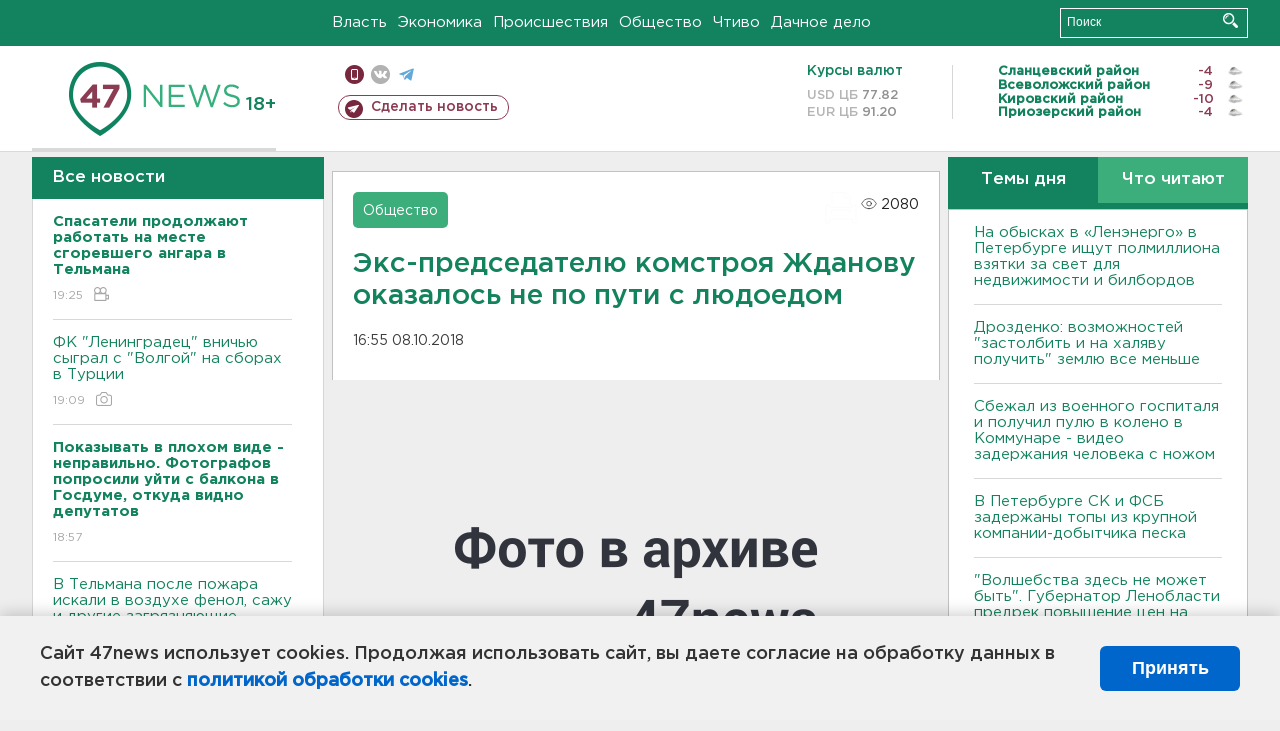

--- FILE ---
content_type: text/html; charset=UTF-8
request_url: https://47news.ru/who/collect/
body_size: 218
content:
{"status":"install","message":"","id":"146422","unique":0,"recordVisitInMemoryCache":true,"updateArticleStats":true,"nviews":2080,"nviews_day":0,"nviews_today":0,"recordVisitUnique":true}